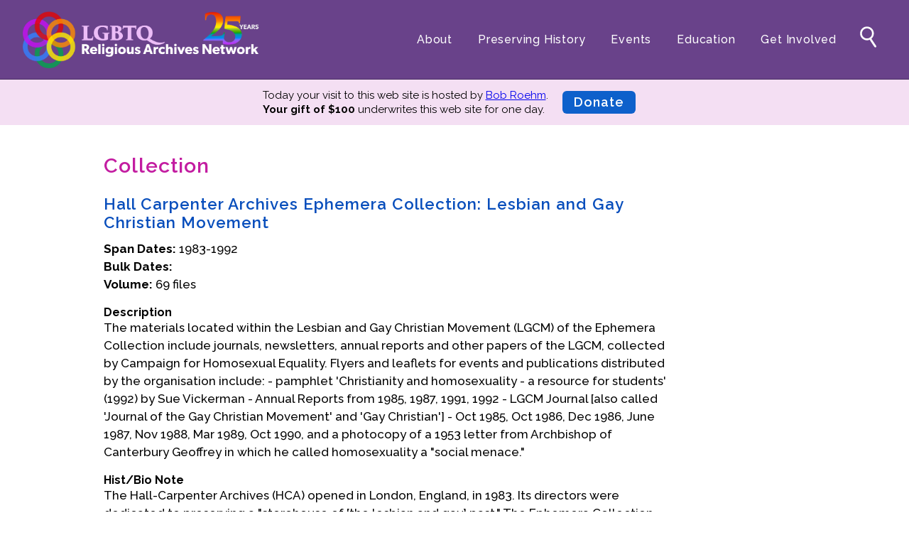

--- FILE ---
content_type: text/html; charset=utf-8
request_url: https://lgbtqreligiousarchives.org/collections/hall-carpenter-archives-ephemera-collection
body_size: 10719
content:

<!DOCTYPE html>
<html>
<head><meta charset="utf-8" /><meta name="viewport" content="width=device-width,initial-scale=1" /><title>
	Hall Carpenter Archives Ephemera Collection: Lesbian and Gay Christian Movement
</title><link rel="shortcut icon" href="/images/favicon.png" /><link rel="apple-touch-icon" href="/images/apple-touch-icon.png" /><link href="https://fonts.googleapis.com/css?family=Raleway:400,400i,500,500i,600,700,800&amp;display=swap" rel="stylesheet" /><link href="https://fonts.googleapis.com/css?family=Open+Sans:400,400i,600,600i,700,700i,800,800i&amp;display=swap" rel="stylesheet" /><link rel="stylesheet" href="/css/lgbtran.css?ver=1.78" />
	<script src="/js/jquery-3.3.1.min.js"></script>
	<script src="/js/lgbtran.js?ver=1.57"></script>



<!-- Matomo -->
<script>
    var _paq = window._paq = window._paq || [];
    /* tracker methods like "setCustomDimension" should be called before "trackPageView" */
    _paq.push(['trackPageView']);
    _paq.push(['enableLinkTracking']);
    (function () {
        var u = "//stats.lgbtqreligiousarchives.org/";
        _paq.push(['setTrackerUrl', u + 'matomo.php']);
        _paq.push(['setSiteId', '1']);
        var d = document, g = d.createElement('script'), s = d.getElementsByTagName('script')[0];
        g.async = true; g.src = u + 'matomo.js'; s.parentNode.insertBefore(g, s);
    })();
</script>
<!-- End Matomo -->

<!-- Google Analytics -->
<script async src="https://www.googletagmanager.com/gtag/js?id=UA-1354370-2"></script>
<script>
    window.dataLayer = window.dataLayer || [];
    function gtag() { dataLayer.push(arguments); }
    gtag('js', new Date());

    gtag('config', 'UA-1354370-2');
</script>
<!-- End Google Analytics -->

<link href="https://lgbtqreligiousarchives.org/collections/hall-carpenter-archives-ephemera-collection" rel="canonical" /><meta name="description" content="Hall Carpenter Archives Ephemera Collection: Lesbian and Gay Christian Movement" /><meta property="og:site_name" content="LGBTQ Religious Archives Network" /><meta property="og:type" content="website" /><meta property="og:url" content="https://lgbtqreligiousarchives.org/collections/hall-carpenter-archives-ephemera-collection" /><meta property="og:title" content="Hall Carpenter Archives Ephemera Collection: Lesbian and Gay Christian Movement | LGBTQ Religious Archives Network" /><meta property="og:description" content="Hall Carpenter Archives Ephemera Collection: Lesbian and Gay Christian Movement" /><meta property="og:image" content="https://lgbtqreligiousarchives.org/media/page/facebook.jpg" /><meta property="og:locale" content="en_US" /><meta name="twitter:card" content="summary" /><meta name="twitter:site" content="@LGBTQ_RAN" /></head>
<body id="ctl00_BodyTag"><!-- menu-open sponsor is-admin -->
<form name="aspnetForm" method="post" action="./hall-carpenter-archives-ephemera-collection" id="aspnetForm">
<div>
<input type="hidden" name="__VIEWSTATE" id="__VIEWSTATE" value="54v9+pEdaIB9R5aqXAgOxW1JMWTt6bRJFzYmgpntIqGG/TG8pe4zNT+9gB1myX5MC14nFxcmXWbOaCwOtb3ZvImQ1ys=" />
</div>

<div>

	<input type="hidden" name="__VIEWSTATEGENERATOR" id="__VIEWSTATEGENERATOR" value="A2FEFAA4" />
</div>

<header>
	<a href="/" id="logo"><img class="logo" src="/images/new-logo-light-25.png" alt="LGBTQ+ Religious Archives Network" /></a>
	<img id="menu-mobile" src="/images/menu-mobile.png" alt="+" />
	<nav class="menu">
		<ul class="menu-main">
            
	        <li><a href="/about">About</a>
					<ul>
						<li><a href="/about">Mission</a></li>
						<li><a href="/board-of-directors">Board of Directors</a></li>
						<li><a href="/team">Team</a></li>
						<li><a href="/advisors">Advisors</a></li>
					</ul>
				</li>
				<li><a href="/preservation">Preserving History</a>
					<ul>
						<li><a href="/preservation">Why We Preserve</a></li>
						<li><a href="/profiles">Profiles</a></li>
						<li><a href="/oral-histories">Oral Histories</a></li>
						<li><a href="/collections">Collections Catalog</a></li>
						<li><a href="/donate-your-records">Donate Your Records</a></li>
					</ul>
				</li>
                <li class="wide"><a href="/events">Events</a>
                    <ul>
						<li><a href="/events">Upcoming Events</a></li>
						<li><a href="/events#pastevents">Event Videos</a></li>
                        <li><a href="/gala">GALA Celebration Videos</a></li>
                    </ul>
                    </li>
				<li class="wide"><a href="/education">Education</a> 
					<ul>
						<li><a href="/exhibits">Online Exhibitions</a></li>
                        <li><a href="/teaching-resources">Teaching Resources</a></li>
						<li><a href="/books">Book Shelf</a></li>
						<li><a href="/awards-prizes">Awards & Prizes</a></li>
                        <li><a href="/resources">Resources</a></li>
					</ul>
				</li>
				<li class="narrow"><a href="/get-involved">Get Involved</a>
					<ul>
						<li><a href="/donate">Donate</a></li>
						<li><a href="/participate">Participate</a></li>
						<li><a href="/contact">Contact Us</a></li>
					</ul>
				</li>
		</ul>
		<ul class="menu-search">
			<li><a href="/search"><svg viewbox="0 0 512 512" title="search" alt="Search">"><g><path d="M228,68.67c-68.48,0-124,55.51-124,124c0,68.48,55.52,124,124,124c68.48,0,124-55.52,124-124   C352,124.18,296.48,68.67,228,68.67z M228,283.27c-50.04,0-90.6-40.569-90.6-90.6c0-50.04,40.56-90.6,90.6-90.6   s90.6,40.56,90.6,90.6C318.6,242.7,278.04,283.27,228,283.27z" /><g><path d="M392.791,414.308c6.094,9.157,4.118,21.283-4.391,26.944c-8.509,5.662-20.457,2.803-26.551-6.355    l-88.641-133.204c-6.094-9.158-4.118-21.283,4.391-26.944c8.51-5.662,20.458-2.803,26.552,6.355L392.791,414.308z" /></g></g></svg></a></li>
		</ul>
	</nav>
</header>

<div class="bk bk-lilac" id="bk-sponsor">
<div class="paper">
	<div class="sponsor">
		<div>
			<span id="ctl00_SponsorMessage">Today your visit to this web site is hosted by <a href="https://www.lgbtqreligiousarchives.org/profiles/bob-roehm" target="_blank">Bob Roehm</a>.</span><br />
			<span><strong>Your gift of $100</strong> underwrites this web site <span style="white-space: nowrap">for one day.</span></span>
		</div>
		<a href="/donate" class="sponsor-donate">Donate</a>
	</div>
</div>
</div>
		
<main>
    

<div class="paper">

    <div id="ctl00_CPH1_pagecontents" class="pagecontents"><h1>Collection</h1>
<h2>Hall Carpenter Archives Ephemera Collection: Lesbian and Gay Christian Movement</h2>
<p><strong>Span Dates:</strong> 1983-1992<br />
<strong>Bulk Dates:</strong> <br />
<strong>Volume:</strong> 69 files</p>
<h4>Description</h4><p>The materials located within the Lesbian and Gay Christian Movement (LGCM) of the Ephemera Collection include journals, newsletters, annual reports and other papers of the LGCM, collected by Campaign for Homosexual Equality. Flyers and leaflets for events and publications distributed by the organisation include:
- pamphlet 'Christianity and homosexuality - a resource for students' (1992) by Sue Vickerman
- Annual Reports from 1985, 1987, 1991, 1992
- LGCM Journal [also called 'Journal of the Gay Christian Movement' and 'Gay Christian'] - Oct 1985, Oct 1986, Dec 1986, June 1987, Nov 1988, Mar 1989, Oct 1990, and a photocopy of a 1953 letter from Archbishop of Canterbury Geoffrey in which he called homosexuality a "social menace."  </p>
<h4>Hist/Bio Note</h4><p>The Hall-Carpenter Archives (HCA) opened in London, England, in 1983. Its directors were dedicated to  preserving a "storehouse of [the lesbian and gay] past."  The Ephemera Collection was assembled by the Hall Carpenter Archives staff to collect random and/or unbound materials into subject files.  The subject files concerning Christian groups are extensive.
In 1998, the HCA newsclippings collection was transferred to The Lesbian and Gay Newsmedia Archive in Cat Hill Library, Middlesex University, Barnet.  And its Oral History Collection was donated to the National Sound Archive, The British Library, London. An inventory of materials is available at the HCA, collections can be searched through the LSE library catalog advanced search function.<br /><a href="https://ipfs.io/ipfs/QmXoypizjW3WknFiJnKLwHCnL72vedxjQkDDP1mXWo6uco/wiki/Hall%E2%80%93Carpenter_Archives.html" target="_blank">https://ipfs.io/ipfs/QmXoypizjW3WknFiJnKLwHCnL72vedxjQkDDP1mXWo6uco/wiki/Hall%E2%80%93Carpenter_Archives.html</a></p>
<h4>Finding Aid</h4><p>Further information about the Ephemera Collection can be obtained by contacting the library staff. <br /><a href="http://www.lse.ac.uk/library/about" target="_blank">http://www.lse.ac.uk/library/about</a></p>
<h4>Location</h4><p>In 1988, Hall-Carpenter Archives collections were moved to the Archives Division of the British Library of Political Economy & Science at the London School of Economics. Contact information is available at the LSE Library Archives Division.<br /><a href="https://lse.ac.uk/library/using-the-library/access-archives-and-special-collections" target="_blank">https://lse.ac.uk/library/using-the-library/access-archives-and-special-collections</a></p>
<h4>Tags</h4><p>
<a href="/tags/council-on-religion-and-the-homosexual">Council on Religion and the Homosexual</a> | <a href="/tags/dignity">Dignity</a> | <a href="/tags/integrity">Integrity</a> | <a href="/tags/lesbian-and-gay-christian-movement-london-united-kingdom">Lesbian and Gay Christian Movement (United Kingdom)</a> | <a href="/tags/new-ways-ministry">New Ways Ministry</a> | <a href="/tags/reconciling-ministries-network-formerly-reconciling-congregation-program">Reconciling Ministries Network (formerly Reconciling Congregation Program)</a> | <a href="/tags/england">England</a> | <a href="/tags/london">London</a></p>
</div>   

</div>


</main>

<footer>
	<a href="/"><img class="logo" src="/images/new-logo-light-25.png" alt="LGBTQ+ Religious Archives Network" /></a>
	<nav class="menu">
		<ul class="menu-main">
			<li><a href="/about">About</a></li>
			<li><a href="/preservation">Preserving History</a></li>
			<li><a href="/events">Events</a></li>
			<li><a href="/education">Education</a></li>
			<li><a href="/get-involved">Get Involved</a></li>
            <li><a href="/privacy">Privacy</a></li>
            <li><a href="/terms-of-use">Terms of Use</a></li>
		</ul>
	</nav>
	<ul class="menu-social">
		<li><a href="https://www.facebook.com/LGBTQRAN" target="_blank"><img src="/images/facebook-white.png" /></a></li>
		<li><a href="https://www.instagram.com/lgbtqran" target="_blank"><img src="/images/instagram-white.png" /></a></li>
		<li><a href="https://www.youtube.com/@lgbtqran" target="_blank"><img src="/images/youtube-white.png" /></a></li>
	</ul>
</footer>

</form>
</body>
</html>

--- FILE ---
content_type: text/css
request_url: https://lgbtqreligiousarchives.org/css/lgbtran.css?ver=1.78
body_size: 4902
content:
/* reset */
html,
body,
div,
p,
h1,
h2,
h3,
h4,
h5,
ol,
ul,
li,
img,
a,
table,
td,
blockquote,
figure,
figcaption,
audio,
header,
nav,
main,
footer,
article,
input,
textarea,
select,
span,
form {
  margin: 0;
  padding: 0;
  border: none;
  outline: 0;
  font-family: 'Raleway', serif;
  box-sizing: border-box;
}
.blue {
  color: #3867b0;
}
body {
  background-color: #fff;
}
/* header & footer */
header,
footer {
  display: block;
  background-color: #69428a;
  color: #fff;
  height: 7rem;
  width: 100%;
  position: relative;
}
header .logo,
footer .logo {
  position: absolute;
  width: auto !important;
}
header nav,
footer nav {
  position: absolute;
  top: 2rem;
}
header {
  border-bottom: solid 1px #482f61;
  z-index: 200;
}
header .logo {
  top: 1rem;
  left: 2rem;
  height: 5rem;
}
header nav {
  right: 2rem;
}
footer {
  height: 9rem;
}
footer nav {
  top: 3rem;
  left: 2rem;
  width: calc(100% - 45rem);
}
footer nav ul a {
  line-height: 2rem !important;
}
footer .menu-social {
  position: absolute;
  top: 3rem;
  right: 27.5rem;
  width: 12rem;
}
footer .menu-social li {
  width: 3rem;
  display: inline-block;
  margin: 0 0.25rem;
}
footer .menu-social li img {
  width: 100%;
}
footer .logo {
  top: 2.5rem;
  right: 2rem;
  height: 4rem;
}
#menu-mobile {
  display: none;
}
/* menu */
.menu ul {
  list-style: none;
  display: inline-block;
}
.menu ul li {
  display: inline-block;
  vertical-align: top;
  position: relative;
  white-space: nowrap;
}
.menu ul a {
  color: #fff;
  font-weight: 500;
  display: inline-block;
  text-decoration: none;
  letter-spacing: 0.05rem;
  line-height: 3rem;
  vertical-align: middle;
  padding: 0 1rem;
}
.menu ul a:hover {
  color: #eec8f6;
}
.menu .menu-main img {
  width: 24px;
  vertical-align: text-bottom;
}
.menu .menu-main li ul {
  position: absolute;
  top: 40px;
  left: 15px;
  background-color: #9c63bf;
  display: none;
  z-index: 250;
}
.menu .menu-main li ul li {
  display: block;
  width: 100%;
  position: relative;
}
.menu .menu-main li:hover ul {
  display: block;
  width: 240px;
  padding-bottom: 5px;
}
.menu .menu-main li:hover ul li ul {
  display: none;
  top: 20px;
  left: 40px;
  z-index: 251;
  background-color: #6a63bf;
  width: 300px;
}
.menu .menu-main li:hover ul li:hover ul {
  display: block;
}
.menu .menu-main li.wide ul {
  width: 310px;
}
.menu .menu-main li.narrow ul {
  width: 190px;
}
.menu .menu-search a {
  height: 40px;
  padding: 0;
  width: 40px;
  margin: 0 5px;
}
.menu .menu-search a svg {
  width: 40px;
  height: 40px;
  fill: #fff;
}
.menu .menu-search a:hover svg {
  fill: #eec8f6;
}
@media screen and (max-width: 1000px) {
  body {
    margin-top: 100px;
  }
  body.menu-open {
    overflow-y: hidden;
  }
  header {
    position: fixed;
    top: 0;
  }
  #menu-mobile {
    display: block;
    position: absolute;
    top: 20px;
    right: 40px;
    z-index: 255;
    cursor: pointer;
  }
  body.menu-open #menu-mobile {
    background-color: #8258a4;
  }
  header nav {
    width: 100%;
    position: fixed;
    top: 100px;
    left: 0;
    background-color: #8258a4;
    height: 0;
    transition: height 0.25s ease-in-out;
    overflow: hidden;
  }
  footer nav,
  footer .social-menu {
    display: none;
  }
  body.menu-open header nav {
    transition: height 0.25s ease-in-out, padding 0.25s ease-in-out;
    height: calc(100% - 100px);
    overflow-y: scroll;
  }
  .menu-main,
  .menu-social,
  .menu-search,
  .menu-terms {
    position: relative;
    width: 100%;
    padding: 10px 25px 0 0;
    text-align: left;
  }
  .menu-social {
    padding: 10px 30px 20px 0;
  }
  .menu-main li,
  .menu-terms li {
    position: relative;
    display: block;
    float: none;
    width: 100%;
  }
  .menu-social li {
    float: none;
  }
  .menu .menu-main li ul,
  .menu .menu-main li:hover ul {
    display: block;
    position: relative;
    top: 0;
    margin: 0 0 0 0 40px;
    width: calc(100% - 40px);
    padding: 0;
    background-color: #8258a4;
    border-left: solid 1px #fff;
  }
  .menu .menu-main li ul a {
    line-height: inherit;
    padding: 0 0 10px 20px;
  }
}
@media screen and (max-width: 480px) {
  body {
    margin-top: 70px;
  }
  header {
    height: 70px;
  }
  header .logo {
    top: 10px;
    height: 50px;
    left: 10px;
  }
  #menu-mobile {
    top: 10px;
    right: 15px;
    width: 50px;
  }
  body.menu-open header nav {
    top: 70px;
    height: calc(100% - 70px);
  }
  .menu-main,
  .menu-social {
    padding-right: 10px;
  }
}
@media print {
  nav,
  footer {
    display: none;
  }
}
/* home page color backgrounds */
div.bk {
  overflow: auto;
}
div.bk-content {
  padding: 20px 0;
}
div.bk-h2 {
  background-color: #69428a;
  border-top: solid 3px #482f61;
}
div.bk-blue {
  background-color: #9e9abc;
}
div.bk-red {
  background-color: #ad97bf;
}
div.bk-lilac {
  background-color: #fbf1fb;
  background-color: #f4dff3;
}
div.bk-video {
  background-color: #b3a7d7;
}
/* content structure (main) */
main {
  min-height: 700px;
  padding-bottom: 60px;
  position: relative;
}
main.home {
  padding-bottom: 0;
}
div.paper {
  max-width: 1020px;
  padding: 0 1rem;
  margin: 0 auto;
  overflow: auto;
}
div.widgets {
  padding: 0.75rem 1rem;
  background-color: #eee;
  overflow: auto;
}
div.widgets div.breadcrumbs {
  width: calc(100% - 16rem);
  float: left;
}
div.widgets div.useful-links {
  float: right;
  width: 15rem;
  text-align: right;
}
div.site-section {
  margin-top: 2rem;
}
div.site-section p {
  background-color: #686bb2;
  padding: 0.2rem 0.8rem;
  display: inline-block;
  font-size: 18px;
  letter-spacing: 1px;
}
div.site-section p a {
  color: #fff;
}
div.pagecontents {
  position: relative;
  overflow: auto;
}
figure.keyimage {
  float: right;
  margin: 0 2rem 2rem 2rem;
  border: solid 1px #484;
  width: 240px;
  height: 300px;
  overflow: hidden;
  display: flex;
  justify-content: center;
  align-items: center;
}
figure.keyimage img {
  object-fit: cover;
  width: 100%;
  height: 100% !important;
  max-width: none;
  min-width: auto;
}
@media (max-width: 800px) {
  div.site-section {
    margin-top: 1rem;
  }
  div.site-section p {
    font-size: 18px;
  }
  figure.keyimage {
    float: none;
    width: 100%;
    height: auto;
    margin: 0 0 1.5rem 0;
  }
}
/* typography*/
main h1 {
  color: #c31da1;
  font-size: 1.8rem;
  font-weight: 600;
  letter-spacing: 1px;
  margin: 2.5rem 0 1.5rem;
  clear: left;
}
main h2 {
  font-size: 1.4rem;
  font-weight: 600;
  margin: 1.5rem 0 0.75rem 0;
  letter-spacing: 1px;
  color: #0d52bf;
  color: #084ebc;
  clear: left;
}
main .bk-h2 h1,
main .bk-h2 h2 {
  margin: 10px 0;
  color: #fff;
}
main h3 {
  font-size: 1.15rem;
  letter-spacing: 1px;
  margin: 1.5rem 0 1rem 0;
  clear: left;
}
main h1,
main h2,
main h3,
main h4,
main p {
  max-width: 800px;
}
@media (max-width: 800px) {
  main h1 {
    font-size: 1.5rem;
  }
  main h2 {
    font-size: 1.25rem;
  }
  main h3 {
    font-size: 1rem;
  }
}
.col-2 {
  float: left;
  width: 50%;
  padding-right: 40px;
}
.col-3 {
  float: left;
  width: calc(32% - 20px);
  padding-right: 20px;
}
@media (max-width: 800px) {
  .col-2,
  .col-3 {
    float: none;
    width: 100%;
  }
}
main p,
main blockquote {
  font-size: 17px;
  line-height: 25px;
  font-weight: 500;
  margin: 0 0 1em 0;
  overflow: auto;
}
main p.clearleft {
  clear: left;
}
main a {
  color: #058ed1;
  font-weight: 500;
  text-decoration: none;
}
main a:hover {
  text-decoration: underline;
}
main a.donate {
  background-color: #058ed1;
  padding: 5px 15px;
  border-radius: 7px;
  color: #fff;
  cursor: pointer;
}
main ul,
main ol {
  margin: 0 20px 1em 2em;
  max-width: 800px;
}
main ul li,
main ol li {
  padding-left: 0.5em;
  margin-bottom: 0.5em;
  line-height: 1.4em;
  font-size: 17px;
  font-weight: 500;
}
main ul.compact,
main ol.compact {
  margin-top: -0.5rem;
}
main ul.compact li,
main ol.compact li {
  margin-bottom: 0;
}
main figure.alignright {
  float: right;
  max-width: 500px;
  margin: 4px 0 1em 1em;
}
main figure.alignleft {
  float: left;
  width: 300px;
  margin: 4px 1em 1em 0;
}
main figure.profile {
  max-width: 300px;
}
main figure.book {
  max-width: 250px;
  margin-top: 2.5rem;
}
main figure img {
  max-width: 100%;
  min-width: 200px;
  height: auto !important;
}
main figure figcaption {
  color: #0d52bf;
}
main .PhotoR {
  float: right;
  margin: 4px 0 1em 1em;
  font-style: italic;
  color: #0d52bf;
}
main .PhotoL {
  float: left;
  margin: 4px 1em 1em 0;
  font-style: italic;
  color: #0d52bf;
}
main span.nowrap {
  white-space: nowrap;
}
.split-2 {
  column-count: 2;
  max-width: none;
}
.split-2 li {
  padding-right: 2rem;
}
.split-3 {
  column-count: 3;
  max-width: none;
}
.split-3 li {
  padding-right: 2rem;
}
main blockquote {
  margin-bottom: 1em;
}
main .fr-fil {
  float: left;
  max-width: 500px;
  margin: 4px 1rem 0 0;
}
main .fr-fir {
  float: right;
  max-width: 400px;
  margin: 4px 0 0.9em 1em;
}
main .fr-img-wrap {
  width: 100%;
}
main .fr-img-wrap img {
  width: 100%;
  height: auto !important;
  line-height: 0.8em;
}
main .fr-img-caption .fr-inner {
  font-size: 14px;
  line-height: 1.4em;
  color: #0d52bf;
  display: inline-block;
}
@media (max-width: 800px) {
  main figure.alignright,
  main figure.alignleft,
  main .fr-fil,
  main .fr-fir {
    float: none;
    display: block;
    width: 100% !important;
    max-width: none;
    margin: 0 0 1em 0;
  }
}
main blockquote {
  margin-left: 40px;
}
/* gallery */
main ul.gallery {
  list-style: none;
  margin: 1.5rem 0;
  max-width: none;
}
main ul.gallery li {
  display: inline-block;
  width: calc(50% - 1rem);
  margin: 0 1rem 1rem 0;
  vertical-align: top;
}
main ul.gallery li h2,
main ul.gallery li h3 {
  font-size: 1.25rem;
  line-height: 1.25rem;
  margin: 0;
  padding: 0.25rem 0;
}
main ul.gallery li p {
  font-size: 1rem;
  line-height: 1.25rem;
}
main ul.gallery li img {
  width: 100%;
}
main .bk-blue ul.gallery a {
  color: #fff;
}
@media (max-width: 800px) {
  main ul.gallery li {
    width: 100%;
    padding: 0;
  }
}
main ul.gallery3 {
  list-style: none;
  margin: 20px 0;
  max-width: none;
  overflow: auto;
}
main ul.gallery3 li {
  display: block;
  float: left;
  padding: 0 7px;
  width: calc(100% / 3);
  height: auto;
  overflow: auto;
}
main ul.gallery3 li:nth-child(3n-2) {
  clear: left;
  padding: 0 13px 0 0;
}
main ul.gallery3 li:nth-child(3n) {
  padding: 0 0 0 13px;
}
main ul.gallery3 h2,
main ul.gallery3 h3 {
  padding: 0.15em 0;
  margin: 0;
}
main .bk-red ul.gallery3 a {
  color: #fff;
}
main ul.gallery3 img {
  width: 100%;
}
@media (max-width: 800px) {
  main ul.gallery3 li,
  main ul.gallery3 li:nth-child(3n),
  main ul.gallery3 li:nth-child(3n-2) {
    width: 100%;
    padding: 0 0 20px 0;
  }
}
/* filter on index terms (tags) */
main .filter {
  background-color: #ebeef1;
  list-style: none;
  margin: 1.5em 0 0.5em 0;
  width: 100%;
  max-width: none;
  font-weight: 500;
  border-top-right-radius: 20px;
  border-bottom-right-radius: 20px;
}
main .filter li {
  display: inline-block;
  margin: 0;
}
main .filter li:first-child {
  padding: 5px 20px;
  background-color: #dadee6;
  border-top-right-radius: 20px;
  border-bottom-right-radius: 20px;
}
main .filter a {
  display: inline-block;
  padding: 5px 10px;
  font-weight: 500;
}
.edit-link img {
  vertical-align: baseline;
  width: 24px;
  height: 24px;
  margin-left: 10px;
}
/* SPONSOR BOX */
#bk-sponsor {
  padding-bottom: 0;
  display: none;
}
#bk-sponsor .paper {
  text-align: center;
}
#bk-sponsor .sponsor {
  font-size: 15px;
  line-height: 20px;
  padding: 0.5rem 0;
}
#bk-sponsor .sponsor div {
  display: inline-block;
  padding: 0.25rem 0;
  text-align: left;
}
#bk-sponsor .sponsor div a {
  white-space: nowrap;
}
#bk-sponsor .sponsor .sponsor-donate {
  background-color: #0d60cb;
  border-radius: 6px;
  display: inline-block;
  vertical-align: top;
  color: #fff;
  font-size: 18px;
  line-height: 2rem;
  height: 2rem;
  padding: 0 1rem;
  letter-spacing: 1px;
  text-decoration: none;
  font-weight: 600;
  margin: 0.5rem 1rem;
}
#bk-sponsor .sponsor .sponsor-donate:hover {
  background-color: #377ddf;
}
@media screen and (max-width: 1000px) {
  #bk-sponsor {
    margin-top: 7rem;
  }
}
@media screen and (max-width: 480px) {
  #bk-sponsor {
    margin-top: 70px;
  }
  #bk-sponsor .sponsor div {
    text-align: center;
    padding: 0.25rem 1rem;
  }
}
main audio {
  vertical-align: middle;
  width: 100%;
  max-width: 40rem;
  height: 30px;
}
main p.bio-date {
  margin-top: 2em;
  color: #335b99;
}
main .read-more {
  overflow: hidden;
}
main .read-more .read-more-link {
  color: #058ed1;
  font-weight: 500;
  cursor: pointer;
  margin-bottom: 0;
}
main .read-more .read-more-link:hover {
  text-decoration: underline;
}
main .read-more .closed {
  height: 0;
  overflow: hidden;
}
/* EXHIBITIONS page */
main .gallery-exhibitions {
  list-style: none;
  margin: 2em 0 3em 0;
  max-width: none;
  overflow: auto;
}
main .gallery-exhibitions li {
  display: block;
  float: left;
  padding: 0 20px 1em 0;
  box-sizing: border-box;
  width: 50%;
}
main .gallery-exhibitions li:nth-child(2n-1) {
  clear: left;
}
main .gallery-exhibitions h2 {
  margin: 0.25em 0;
}
main .gallery-exhibitions img {
  width: 100%;
}
@media (max-width: 800px) {
  main .gallery-exhibitions li {
    width: 100%;
  }
}
/* HOME page */
.home-slideshow {
  width: 100%;
  position: relative;
  background-color: #d9d6ea;
  padding-bottom: 5px;
}
.home-slideshow table,
.home-slideshow tbody {
  border-collapse: collapse;
  width: 100%;
  display: inline-block;
}
.home-slideshow table tr {
  display: block;
  width: 100% !important;
  position: absolute;
  top: 0;
  left: 0;
  opacity: 0.05;
  transition: opacity 1s ease-in-out;
  z-index: 10;
}
.home-slideshow table tr:last-child {
  position: relative;
}
.home-slideshow table tr.visible {
  opacity: 1;
  transition: opacity 1s ease-in-out;
  z-index: 20;
}
.home-slideshow table tr td {
  display: inline-block;
  width: 100% !important;
}
.home-slideshow table tr td:last-child {
  display: block;
  background-color: #d9d6ea;
  font-size: 1.25rem;
  line-height: 1.75rem;
  min-height: 5.5rem;
  color: #0d52bf;
  font-weight: 500;
  padding: 1rem;
  text-align: center;
}
.home-slideshow table tr td img {
  width: 100%;
  float: left;
}
.home-slideshow ul {
  position: absolute;
  display: inline;
  left: 0;
  top: 1rem;
  width: 100%;
  max-width: 980px;
  z-index: 30;
  text-align: center;
  list-style: none;
  margin: 0;
  padding: 0;
}
.home-slideshow ul li {
  display: inline-block;
  margin: 0;
  padding: 0;
  height: 30px;
  width: 30px;
  cursor: pointer;
}
.home-slideshow ul li span {
  width: 14px;
  height: 14px;
  margin: 5px;
  border-radius: 7px;
  background-color: #fff;
  transition: background-color 1s ease-in-out;
  display: inline-block;
}
.home-slideshow ul li:hover span,
.home-slideshow ul li.visible span {
  background-color: #9a8dc9;
  transition: background-color 1s ease-in-out;
}
.mission {
  text-align: center;
  color: #fff;
  padding: 20px;
}
.mission p {
  max-width: 600px;
  margin: 0 auto;
}
/* ALPHA LIST (selector) */
ul.alpha-selector {
  list-style: none;
  margin: 0;
  width: calc(100% - 22px);
  max-width: none;
  background-color: #e6eaee;
  text-align: center;
  padding: 3px 0;
}
ul.alpha-selector li {
  display: inline-block;
  font-size: 17px;
  line-height: 30px;
  height: 30px;
  width: 30px;
  margin: 0;
  padding: 0;
  text-align: center;
  cursor: pointer;
  color: #058ed1;
  border-radius: 15px;
}
ul.alpha-selector li:hover {
  background-color: #fff;
}
ul.alpha-selector li.selected {
  background-color: #058ed1;
  color: #fff;
}
ul.alpha-selector + p {
  margin-top: 0.5em;
}
/* ORAL HISTORY LIST (Oral History Gallery page) */
ul.oral-history-list {
  list-style: none;
  max-width: none;
  width: calc(100% - 20px);
  margin: 2px 0 3em 0;
  overflow: auto;
  background-color: #f4f6f8;
}
ul.oral-history-list li {
  position: relative;
  display: flex;
  float: left;
  padding: 0;
  width: 158px;
  height: 198px;
  margin: 0 2px 2px 0;
  vertical-align: top;
  text-align: center;
  font-size: 14px;
  background-color: #aaa;
  overflow: hidden;
  justify-content: center;
  align-items: center;
}
ul.oral-history-list li.hide {
  display: none;
}
ul.oral-history-list li a {
  width: 100%;
  height: 100%;
}
ul.oral-history-list img {
  object-fit: cover;
  width: 100%;
  height: 100%;
}
ul.oral-history-list a > span {
  position: absolute;
  bottom: 0;
  left: 0;
  width: 100%;
  color: #fff;
  background-color: rgba(0, 0, 0, 0.3);
  line-height: 15px;
  padding: 5px;
}
ul.oral-history-list a > span span {
  font-size: 12px;
  font-weight: normal;
  color: #fff;
}
/* PROFILE LIST (Profile Gallery page) */
ul.profile-selector {
  list-style: none;
  max-width: none;
  width: calc(100% - 20px);
  margin: 2px 0 3em 0;
  overflow: auto;
  background-color: #f4f6f8;
}
ul.profile-selector li {
  position: relative;
  display: flex;
  float: left;
  padding: 0;
  width: 158px;
  height: 198px;
  margin: 0 2px 2px 0;
  vertical-align: top;
  text-align: center;
  font-size: 14px;
  background-color: #aaa;
  overflow: hidden;
  justify-content: center;
  align-items: center;
}
ul.profile-selector li.hide {
  display: none;
}
ul.profile-selector li a {
  width: 100%;
  height: 100%;
}
ul.profile-selector li img {
  object-fit: cover;
  width: 100%;
  height: 100%;
}
ul.profile-selector span {
  position: absolute;
  bottom: 0;
  left: 0;
  width: 100%;
  color: #fff;
  padding: 20px 5px 5px 5px;
  line-height: 18px;
  background: linear-gradient(rgba(0, 0, 0, 0), rgba(0, 0, 0, 0.3));
}
/* COLLECTIONS LIST (Collections Catalog page) */
ul.collections-list {
  list-style: none;
  color: #ddd;
  margin: 12px 0 3em 24px;
  columns: 2;
  max-width: none;
}
ul.collections-list li {
  padding-left: 2px;
  margin-right: 12px;
}
ul.collections-list li.hide {
  display: none;
}
/* BOOK LIST (Book Shelf page) */
ul.book-list {
  list-style: none;
  margin: 8px 0 0 0;
  max-width: none;
}
ul.book-list li {
  float: left;
  width: 160px;
  height: 240px;
  overflow: hidden;
  display: flex;
  justify-content: center;
  align-items: center;
  padding: 0;
  margin: 0 0.5rem 0.5rem 0;
}
ul.book-list li a {
  width: 100%;
  height: 100%;
}
ul.book-list li img {
  object-fit: cover;
  width: 100%;
  height: 100% !important;
  max-width: none;
  min-width: auto;
}
/* Events List (Events page) */
main ul.event-gallery {
  max-width: none;
}
main ul.event-gallery li {
  margin: 0 1rem 1rem 0;
  padding: 0;
  float: left;
  width: 460px;
  height: 260px;
  overflow: hidden;
  display: flex;
  justify-content: center;
  align-items: center;
}
main ul.event-gallery li a {
  width: 100%;
  height: 100%;
}
main ul.event-gallery li img {
  object-fit: cover;
  width: 100%;
  height: 100% !important;
  max-width: none;
  min-width: auto;
}
main ul.gallery li:nth-child(2n-1) {
  clear: none;
  padding: 0;
}
/* SOCIAL ICONS (home & contact pags) */
main img.icon-social {
  width: 50px;
  border-radius: 25px;
  vertical-align: middle;
  margin: 5px;
}
main img.icon-social:hover {
  opacity: 0.9;
}
/* NEWSLETTER SUBSCRIPTION (home & contact pages) */
input.subscribe-email {
  background-color: #e7e7e7;
  padding: 5px 5px;
  font-size: 17px;
  font-weight: 400;
  color: #000;
  width: 250px;
  max-width: 100%;
}
a.subscribe-submit {
  background-color: #3277d0;
  font-size: 17px;
  font-weight: 500;
  color: #fff;
  padding: 5px 15px;
  cursor: pointer;
  margin-left: 5px;
  border-radius: 5px;
}
a.subscribe-submit:hover {
  background-color: #5890d8;
  text-decoration: none;
}
/* DONATION BOX (control) */
#bbox-root {
  border: solid 2px #88AAFF;
  background-color: #f3fafd;
  margin-top: 40px;
}
/* TAG SELECTOR (control) */
ul.tag-selector {
  list-style: none;
  margin: 9px 0 2em 0;
  padding: 0;
  box-sizing: border-box;
  width: calc(100% - 22px);
  max-width: none;
  z-index: 20;
  font-weight: 500;
  color: #657391;
  position: relative;
  min-height: 36px;
  overflow: visible;
  border-bottom: solid 1px #dadfe6;
}
ul.tag-selector > li {
  cursor: pointer;
  display: inline;
  float: left;
  line-height: 36px;
  margin: 0;
  padding: 0 20px;
  color: #058ed1;
}
ul.tag-selector > li:hover {
  text-decoration: underline;
}
ul.tag-selector > li.open {
  background: url(../images/indicator.png) center bottom no-repeat;
  color: #000;
}
ul.tag-selector > li:first-child {
  cursor: inherit;
  color: #525d74;
  background: url(/images/filter-angle.png) right no-repeat;
  padding: 0 25px 0 15px;
  text-decoration: none;
}
ul.tag-selector > li:last-child {
  float: right;
  background: none;
}
ul.tag-selector div {
  position: absolute;
  top: 36px;
  left: 0;
  height: 0;
  transition: height 0.5s ease;
  overflow-y: scroll;
  width: 100%;
}
ul.tag-selector li.open div {
  height: 300px;
  transition: height 0.5s ease;
}
ul.tag-selector div ul {
  list-style: none;
  margin: 0;
  padding: 10px 0;
  width: 100%;
  max-width: none;
  background-color: #657391;
  column-count: 2;
  min-height: 300px;
}
ul.tag-selector div ul.tag-3 {
  column-count: 3;
}
ul.tag-selector div ul.tag-4 {
  column-count: 4;
}
ul.tag-selector div ul li {
  line-height: 20px;
  margin: 0;
  padding: 6px 20px;
}
ul.tag-selector ul a,
ul.tag-selector ul span {
  color: #fff;
}
h2.tag-selection {
  margin: 0.5em 0;
  clear: both;
}
h2.tag-selection a {
  display: inline-block;
  border: solid 1px #dadfe6;
  margin: 0 5px 10px 5px;
  padding: 0 10px 0 35px;
  white-space: nowrap;
  font-size: 17px;
  line-height: 25px;
  background: url(/images/tag-delete.png) 0 0 no-repeat;
}
h2.tag-selection a:hover {
  text-decoration: none;
  background: url(/images/tag-delete.png) 0 -25px no-repeat;
}
.tag-box img {
  background-color: #ddc;
  float: left;
  margin-right: 5px;
  cursor: pointer;
}
.tag-box img:hover {
  background-color: #2692c6;
}
/* TAG LIST (control), cloudy */
ul.tag-cloud {
  list-style: none;
  margin-left: 0;
  max-width: none;
}
ul.tag-cloud li {
  display: inline-block;
  vertical-align: middle;
  line-height: 20px;
}
ul.tag-cloud a {
  padding: 3px 7px;
}
ul.tag-cloud li.size-B a {
  font-size: 17px;
}
ul.tag-cloud li.size-C a {
  font-size: 20px;
}
ul.tag-cloud li.size-D a {
  font-size: 24px;
}
/* TAG LIST (control), bullety */
main div.tag-wrapper {
  overflow: hidden;
}
main ul.tag-list {
  max-width: none;
  overflow: hidden;
  padding: 0;
  margin-left: -9px;
}
main ul.tag-list li {
  display: inline-block;
  float: left;
  padding: 0px 10px;
  border-left: solid 1px #888;
  margin: 5px 0;
  line-height: 1.15em;
}
main ul.tag-list a {
  font-weight: normal;
  margin: 0;
  padding: 0;
}
/*  LOGIN FORM  */
.login-form p {
  margin-bottom: 0.5em;
}
.login-form p.login-submit {
  margin-top: 2em;
}
.login-form label {
  font-weight: 500;
}
.login-form input[type=text],
.login-form input[type=password] {
  font-size: 17px;
  line-height: 1.4em;
  font-weight: 400;
  margin: 0 0 1em 0;
  width: 300px;
  background-color: #eee;
  padding: 2px 10px;
}
.login-form input[type=checkbox] {
  margin-right: 10px;
}
.login-form input[type=submit] {
  font-size: 17px;
  padding: 5px 15px;
  border-radius: 5px;
  background-color: #058ed1;
  color: #fff;
  font-weight: 600;
  cursor: pointer;
}
.login-form input[type=submit]:hover {
  text-decoration: underline;
}
/* HISTORY AWARD SUBMISSIONS */
.history-award-submit-form,
.history-award-submit-message {
  background-color: #eee;
  padding: 20px;
  width: 100%;
  max-width: 800px;
}
.history-award-submit-form p span:first-child {
  color: #0d52bf;
}
.history-award-submit-form input,
.history-award-submit-form textarea {
  width: 100%;
  padding: 5px;
  font-size: 17px;
  line-height: 1.4em;
}
.history-award-submit-form input[type=checkbox] {
  width: 100px;
}
.history-award-submit-form input[type=file] {
  max-width: 600px;
}
.history-award-submit-form input[type=submit] {
  font-size: 17px;
  padding: 5px 15px;
  border-radius: 5px;
  background-color: #058ed1;
  color: #fff;
  font-weight: 600;
  cursor: pointer;
  width: auto;
}